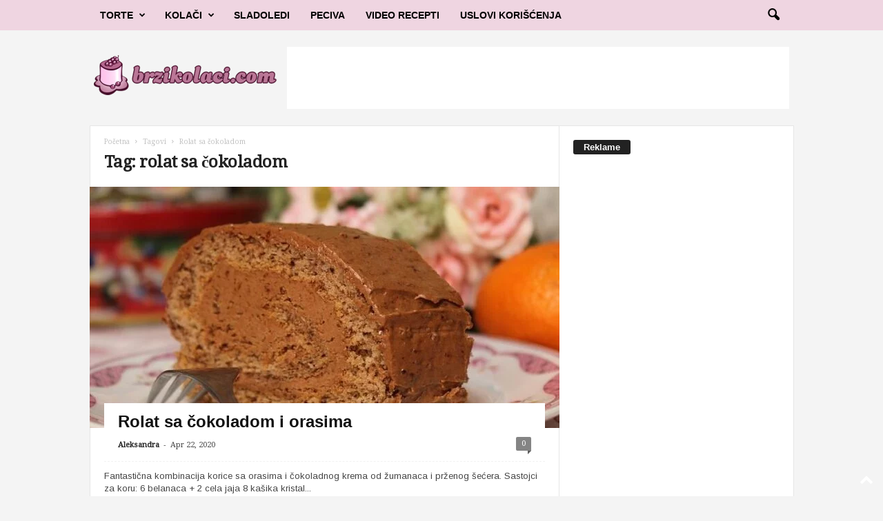

--- FILE ---
content_type: text/html; charset=utf-8
request_url: https://www.google.com/recaptcha/api2/aframe
body_size: 268
content:
<!DOCTYPE HTML><html><head><meta http-equiv="content-type" content="text/html; charset=UTF-8"></head><body><script nonce="JGTT0q8tCinYJBjKBAU4sw">/** Anti-fraud and anti-abuse applications only. See google.com/recaptcha */ try{var clients={'sodar':'https://pagead2.googlesyndication.com/pagead/sodar?'};window.addEventListener("message",function(a){try{if(a.source===window.parent){var b=JSON.parse(a.data);var c=clients[b['id']];if(c){var d=document.createElement('img');d.src=c+b['params']+'&rc='+(localStorage.getItem("rc::a")?sessionStorage.getItem("rc::b"):"");window.document.body.appendChild(d);sessionStorage.setItem("rc::e",parseInt(sessionStorage.getItem("rc::e")||0)+1);localStorage.setItem("rc::h",'1769044100810');}}}catch(b){}});window.parent.postMessage("_grecaptcha_ready", "*");}catch(b){}</script></body></html>

--- FILE ---
content_type: application/javascript; charset=utf-8
request_url: https://fundingchoicesmessages.google.com/f/AGSKWxVOMIb_tgAx-1FYD6_ZCROrt-hx7OO6aAwC8wlCJqCtYg04eouX2qYkSRaRdEJK6MUQL14Y2udiGZpwfZbn6hUG2XiKHaGTCdV_wxQq5HPxiU7DcuEhLSdQWmsAkI3wkRGyVaPq32R4uJy3UdStP_F4uQw5b2jp2fqeZ2yRP2I789gbTSW4zkBdnpYZ/_/bottom_adv_=admodeliframe&/adrectanglebanner?/iserver/ccid==888x10;
body_size: -1289
content:
window['d2073682-2985-4812-8bde-5ae85789e329'] = true;